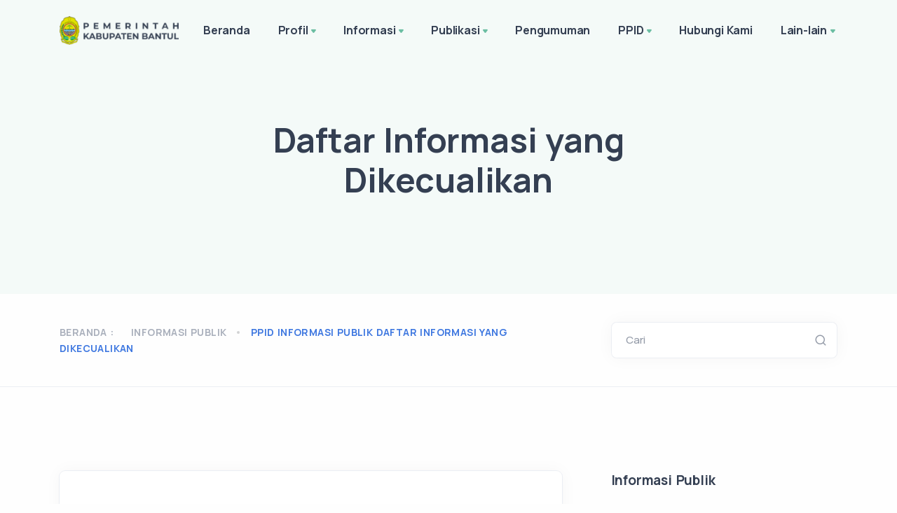

--- FILE ---
content_type: text/html; charset=UTF-8
request_url: https://dkukmpp.bantulkab.go.id/hal/ppid-informasi-publik-daftar-informasi-yang-dikecualikan
body_size: 9844
content:
<!DOCTYPE html>
<html lang="en">

<head>
    <meta charset="utf-8">
    <meta name="viewport" content="width=device-width, initial-scale=1.0">
    <!-- MS Tile - for Microsoft apps-->
    <meta name="msapplication-TileImage" content="https://dkukmpp.bantulkab.go.id/assets/Site/img/favicon.png">

    <!-- fb & Whatsapp -->

    <!-- Site Name, Title, and Description to be displayed -->
    <meta property="og:site_name" content="Dinas Koperasi Usaha Kecil dan Menengah Perindustrian dan Perdagangan">
    <meta property="og:title" content="Dinas Koperasi Usaha Kecil dan Menengah Perindustrian dan Perdagangan">
    <meta property="og:description" content="Dinas Koperasi Usaha Kecil dan Menengah Perindustrian dan Perdagangan">

    <!-- Image to display -->
    <!-- Replace   «example.com/image01.jpg» with your own -->
    <meta property="og:image" itemprop="image" content="https://dkukmpp.bantulkab.go.id/assets/Site/img/favicon.png">

    <!-- No need to change anything here -->
    <meta property="og:type" content="website" />
    <meta property="og:image:type" content="image/jpeg">

    <!-- Size of image. Any size up to 300. Anything above 300px will not work in WhatsApp -->
    <meta property="og:image:width" content="300">
    <meta property="og:image:height" content="300">

    <!-- Website to visit when clicked in fb or WhatsApp-->
    <meta property="og:url" content="https://dkukmpp.bantulkab.go.id">

    <!-- Google tag (gtag.js) -->
    <script async src="https://www.googletagmanager.com/gtag/js?id=G-8E7MYNHDEY"></script>
    <script>
        window.dataLayer = window.dataLayer || [];

        function gtag() {
            dataLayer.push(arguments);
        }
        gtag('js', new Date());

        gtag('config', 'G-8E7MYNHDEY');
    </script>

    <meta name="google-site-verification" content="At3KVYY_fVSYUTxrv2_kZ4MXjbHfx8tRc7LXZTRzdmc" />

    <link rel="shortcut icon" href="https://dkukmpp.bantulkab.go.id/assets/Site/img/favicon.png">
    <link rel="icon" href="https://dkukmpp.bantulkab.go.id/assets/Site/img/favicon.png" sizes="32x32" />
    <link rel="icon" href="https://dkukmpp.bantulkab.go.id/assets/Site/img/favicon.png" sizes="16x16" />
    <title>Dinas Koperasi Usaha Kecil dan Menengah Perindustrian dan Perdagangan - Daftar Informasi yang Dikecualikan</title>
    <link rel="stylesheet" href="https://dkukmpp.bantulkab.go.id/assets/Site/load-style.css">
    <link href="https://dkukmpp.bantulkab.go.id/assets/Kelola/css/quill.snow.css" rel="stylesheet">
    <link href="https://cdnjs.cloudflare.com/ajax/libs/font-awesome/6.5.0/css/all.min.css" rel="stylesheet">
        <link rel="stylesheet" href="https://dkukmpp.bantulkab.go.id/assets/Site/css/ckeditor.css">
<style>
    .post-content.mb-5 > p {
        margin-bottom: 0 !important;
    }

    /* figure > table, td, th {
        border: 1px solid;
    } */

    .ql-editor > p > img {
        max-width: 100%;
    }

    .tab-content > div > p {
        overflow: hidden;
    }

    .tab-content > div > p > img {
        border-radius: .25rem;
        box-shadow: 0 .125rem .25rem rgba(0,0,0,.075);
        max-width: 100%;
        background-size: cover;
        background-repeat: no-repeat;
        background-position: center;
    }

    .post-content > div > p {
        overflow: hidden;
    }

    .post-content > div > p > img {
        border-radius: .25rem;
        box-shadow: 0 .125rem .25rem rgba(0,0,0,.075);
        max-width: 100%;
        background-size: cover;
        background-repeat: no-repeat;
        background-position: center;
    }
    .bed-kosong { background-color:#ffe0e0; }
    .bed-tersedia { background-color:#d9ffd3; }
    #loading { font-size: 3em;}
    
    .sidenav li {
        list-style-type: none;
    }

    .sidenav>li:first-child>a {
        border-radius: 4px 4px 0 0;
    }

    .sidenav>.ui-tabs-active>a,
    .sidenav>.ui-tabs-active>a:hover {
        position: relative;
        z-index: 2;
        border-color: rgba(0, 0, 0, 0.1) !important;
        color: #FFF !important;
        font-weight: 700;
        background-color: #1ABC9C !important;
        text-shadow: 1px 1px 1px rgba(0, 0, 0, 0.2);
    }

    .sidenav li a {
        display: block;
        position: relative;
        margin: 0 0 -1px;
        padding: 11px 20px 11px 14px;
        font-size: 14px;
        border: 1px solid #E5E5E5;
        border-top-color: rgb(229, 229, 229);
        border-right-color: rgb(229, 229, 229);
        border-right-width: 1px;
        border-bottom-color: rgb(229, 229, 229);
        border-left-color: rgb(229, 229, 229);
        border-right-width: 2px;
        color: #666;
    }

    a {
        text-decoration: none !important;
        color: #1ABC9C;
    }
</style>
</head>

<body>
    <div class="content-wrapper">
        <header class="wrapper bg-soft-primary">
    <nav class="navbar navbar-expand-lg center-nav transparent navbar-light">
        <div class="container flex-lg-row flex-nowrap align-items-center">
            <div class="navbar-brand w-100">
                <a href="/">
                                        <img style="width: 170px !important; margin-right: 15px;" src="https://dkukmpp.bantulkab.go.id/assets/Site/img/logo-font-dark.png" srcset="https://dkukmpp.bantulkab.go.id/assets/Site/img/logo-font-dark@2x.png 2x"
                        alt="" />
                                    </a>
            </div>
            <div class="navbar-collapse offcanvas-nav">
                <div class="offcanvas-header d-lg-none d-xl-none">
                    <a href="/"><img src="https://dkukmpp.bantulkab.go.id/assets/Site/img/logo-light.png"
                            srcset="https://dkukmpp.bantulkab.go.id/assets/Site/img/logo-light@2x.png 2x" alt="" /></a>
                    <button type="button" class="btn-close btn-close-white offcanvas-close offcanvas-nav-close"
                        aria-label="Close"></button>
                </div>
                
                <ul class="navbar-nav">    <li class="nav-item"><a class="nav-link" href="https://dkukmpp.bantulkab.go.id" data-text="Beranda">Beranda</a></li><li class="nav-item dropdown"><a class="nav-link dropdown-toggle" href="#!" data-text="Profil">Profil</a><ul class="dropdown-menu"><li class="nav-item"><a class="dropdown-item" href="/hal/profil-profil" data-text="Profil">Profil</a></li><li class="nav-item"><a class="dropdown-item" href="/hal/profil-sejarah-pembentukan" data-text="Sejarah Pembentukan">Sejarah Pembentukan</a></li><li class="nav-item"><a class="dropdown-item" href="/hal/profil-visi-dan-misi" data-text="Visi dan Misi">Visi dan Misi</a></li><li class="nav-item"><a class="dropdown-item" href="/hal/profil-profil-pejabat-struktural" data-text="Profil Pejabat Struktural">Profil Pejabat Struktural</a></li><li class="nav-item"><a class="dropdown-item" href="/hal/profil-tugas-dan-fungsi" data-text="Tugas dan Fungsi">Tugas dan Fungsi</a></li><li class="nav-item"><a class="dropdown-item" href="/hal/profil-struktur-organisasi" data-text="Struktur Organisasi">Struktur Organisasi</a></li><li class="nav-item"><a class="dropdown-item" href="/hal/profil-lhkpn" data-text="LHKPN">LHKPN</a></li><li class="nav-item"><a class="dropdown-item" href="/hal/profil-maklumat-pelayanan" data-text="Maklumat Pelayanan">Maklumat Pelayanan</a></li></ul></li><li class="nav-item dropdown"><a class="nav-link dropdown-toggle" href="#!" data-text="Informasi">Informasi</a><ul class="dropdown-menu"><li class="dropdown"><a class="dropdown-item has-submenu" href="#" data-text="LAYANAN">LAYANAN</a><ul class="dropdown-menu sm-nowrap hide-animation" id="sm-16424781609335276-8" role="group" aria-hidden="true" aria-labelledby="sm-16424781609335276-7" aria-expanded="false" style="width: auto; min-width: 10rem; display: none; max-width: 25rem; top: auto; left: 0px; margin-left: 208px; margin-top: -33.5px;"><li class="nav-item"><a class="dropdown-item" href="/hal/informasi-layanan-fasiliasi-perijinan-koperasi" data-text="Fasiliasi Perijinan Koperasi">Fasiliasi Perijinan Koperasi</a></li><li class="nav-item"><a class="dropdown-item" href="/hal/informasi-layanan-pemeriksaan-dan-pengawasan-koperasi" data-text="Pemeriksaan dan Pengawasan Koperasi">Pemeriksaan dan Pengawasan Koperasi</a></li><li class="nav-item"><a class="dropdown-item" href="/hal/informasi-layanan-pembinaan-dan-bimbingan-teknis-peningkatan-kualitas-koperasi" data-text="Pembinaan dan Bimbingan Teknis Peningkatan Kualitas Koperasi">Pembinaan dan Bimbingan Teknis Peningkatan Kualitas Koperasi</a></li><li class="nav-item"><a class="dropdown-item" href="/hal/informasi-layanan-pelayanan-surat-keterangan-usaha-mikro" data-text="Pelayanan Surat Keterangan Usaha Mikro">Pelayanan Surat Keterangan Usaha Mikro</a></li><li class="nav-item"><a class="dropdown-item" href="/hal/informasi-layanan-pelayanan-fasilitasi-kemitraan-usaha-mikro" data-text="Pelayanan Fasilitasi Kemitraan Usaha Mikro">Pelayanan Fasilitasi Kemitraan Usaha Mikro</a></li><li class="nav-item"><a class="dropdown-item" href="/hal/informasi-layanan-pendaftaran-sidakui-dan-fasilitas-pemasaran-online-usaha-melalui-bos" data-text="Pendaftaran Sidakui dan fasilitas Pemasaran Online Usaha Melalui BOS">Pendaftaran Sidakui dan fasilitas Pemasaran Online Usaha Melalui BOS</a></li><li class="nav-item"><a class="dropdown-item" href="/hal/informasi-layanan-pelayanan-fasilitasi-peningkatan-pemberdayaan-umkm" data-text="Pelayanan Fasilitasi Peningkatan Pemberdayaan UMKM">Pelayanan Fasilitasi Peningkatan Pemberdayaan UMKM</a></li><li class="nav-item"><a class="dropdown-item" href="/hal/informasi-layanan-pelayanan-pojok-konsultasi" data-text="Pelayanan Pojok Konsultasi">Pelayanan Pojok Konsultasi</a></li><li class="nav-item"><a class="dropdown-item" href="/hal/informasi-layanan-pelayanan-surat-rekomendasi-pembelian-solar-baru" data-text="Pelayanan Surat Rekomendasi Pembelian Solar Baru">Pelayanan Surat Rekomendasi Pembelian Solar Baru</a></li><li class="nav-item"><a class="dropdown-item" href="/hal/informasi-layanan-pelayanan-surat-perpanjangan-rekomendasi-pembelian-solar" data-text="Pelayanan Surat Perpanjangan Rekomendasi Pembelian Solar">Pelayanan Surat Perpanjangan Rekomendasi Pembelian Solar</a></li><li class="nav-item"><a class="dropdown-item" href="/hal/informasi-layanan-pelayanan-surat-keterangan-umkm-untuk-pengajuan-hki" data-text="Pelayanan Surat Keterangan UMKM untuk Pengajuan HKI">Pelayanan Surat Keterangan UMKM untuk Pengajuan HKI</a></li><li class="nav-item"><a class="dropdown-item" href="/hal/informasi-layanan-pelayanan-verifikasi-teknis-terkait-tdg-tanda-daftar-gudang" data-text="Pelayanan Verifikasi Teknis Terkait TDG (Tanda Daftar Gudang)">Pelayanan Verifikasi Teknis Terkait TDG (Tanda Daftar Gudang)</a></li><li class="nav-item"><a class="dropdown-item" href="/hal/informasi-layanan-pelayanan-verivikasi-pemenuhan-persyaratan-standar-kegiatan-usaha-sektor-perindustrian" data-text="Pelayanan Verivikasi Pemenuhan Persyaratan Standar Kegiatan Usaha Sektor Perindustrian">Pelayanan Verivikasi Pemenuhan Persyaratan Standar Kegiatan Usaha Sektor Perindustrian</a></li><li class="nav-item"><a class="dropdown-item" href="/hal/informasi-layanan-pelayanan-konsultasi-dan-informasi" data-text="Pelayanan Konsultasi dan Informasi">Pelayanan Konsultasi dan Informasi</a></li><li class="nav-item"><a class="dropdown-item" href="/hal/informasi-layanan-pelayanan-surat-keterangan-terkait-dengan-pendirian-toko-swalayan-dan-pusat-perbelanjaan" data-text="Pelayanan Surat Keterangan Terkait dengan Pendirian Toko Swalayan dan Pusat Perbelanjaan">Pelayanan Surat Keterangan Terkait dengan Pendirian Toko Swalayan dan Pusat Perbelanjaan</a></li><li class="nav-item"><a class="dropdown-item" href="/hal/informasi-layanan-pelayanan-pemanfaatan-fasilitas-pasar-rakyat" data-text="Pelayanan Pemanfaatan Fasilitas Pasar rakyat">Pelayanan Pemanfaatan Fasilitas Pasar rakyat</a></li><li class="nav-item"><a class="dropdown-item" href="/hal/informasi-layanan-pelayanan-tera-tera-ulang" data-text="Pelayanan Tera/ Tera Ulang">Pelayanan Tera/ Tera Ulang</a></li></ul></li><li class="nav-item"><a class="dropdown-item" href="/news" data-text="Berita">Berita</a></li><li class="nav-item"><a class="dropdown-item" href="/agenda" data-text="Agenda">Agenda</a></li><li class="nav-item"><a class="dropdown-item" href="/hal/informasi-agenda-kerja-pimpinan" data-text="Agenda Kerja Pimpinan">Agenda Kerja Pimpinan</a></li><li class="nav-item"><a class="dropdown-item" href="/photos" data-text="Galeri Foto">Galeri Foto</a></li><li class="nav-item"><a class="dropdown-item" href="/videos" data-text="Galeri Video">Galeri Video</a></li><li class="dropdown"><a class="dropdown-item has-submenu" href="#" data-text="Informasi Kepegawaian">Informasi Kepegawaian</a><ul class="dropdown-menu sm-nowrap hide-animation" id="sm-16424781609335276-8" role="group" aria-hidden="true" aria-labelledby="sm-16424781609335276-7" aria-expanded="false" style="width: auto; min-width: 10rem; display: none; max-width: 25rem; top: auto; left: 0px; margin-left: 208px; margin-top: -33.5px;"><li class="nav-item"><a class="dropdown-item" href="/hal/informasi-informasi-kepegawaian-informasi-kepegawaian-dkukmpp" data-text="Informasi Kepegawaian DKUKMPP">Informasi Kepegawaian DKUKMPP</a></li><li class="nav-item"><a class="dropdown-item" href="/hal/informasi-informasi-kepegawaian-rekapitulasi-hasil-pengawasan-internal" data-text="Rekapitulasi Hasil Pengawasan Internal">Rekapitulasi Hasil Pengawasan Internal</a></li></ul></li><li class="dropdown"><a class="dropdown-item has-submenu" href="#" data-text="FASILITAS">FASILITAS</a><ul class="dropdown-menu sm-nowrap hide-animation" id="sm-16424781609335276-8" role="group" aria-hidden="true" aria-labelledby="sm-16424781609335276-7" aria-expanded="false" style="width: auto; min-width: 10rem; display: none; max-width: 25rem; top: auto; left: 0px; margin-left: 208px; margin-top: -33.5px;"><li class="nav-item"><a class="dropdown-item" href="/hal/informasi-fasilitas-informasi-pendukung-layanan" data-text="INFORMASI PENDUKUNG LAYANAN">INFORMASI PENDUKUNG LAYANAN</a></li><li class="nav-item"><a class="dropdown-item" href="/hal/informasi-fasilitas-layanan-bagi-penyandang-disabilitas" data-text="Layanan Bagi Penyandang Disabilitas">Layanan Bagi Penyandang Disabilitas</a></li></ul></li><li class="nav-item"><a class="dropdown-item" href="/hal/informasi-tenaga-kepegawaian-outsourcing" data-text="Tenaga Kepegawaian Outsourcing">Tenaga Kepegawaian Outsourcing</a></li><li class="nav-item"><a class="dropdown-item" href="/hal/informasi-jadwal-layanan" data-text="Jadwal Layanan">Jadwal Layanan</a></li><li class="nav-item"><a class="dropdown-item" href="/hal/informasi-tarif-atas-layanan-informasi" data-text="Tarif atas Layanan Informasi">Tarif atas Layanan Informasi</a></li><li class="nav-item"><a class="dropdown-item" href="/hal/informasi-prosedur-evakuasi" data-text="Prosedur Evakuasi">Prosedur Evakuasi</a></li></ul></li><li class="nav-item dropdown"><a class="nav-link dropdown-toggle" href="#!" data-text="Publikasi">Publikasi</a><ul class="dropdown-menu"><li class="nav-item"><a class="dropdown-item" href="/publication/perencanaan" data-text="Perencanaan">Perencanaan</a></li><li class="nav-item"><a class="dropdown-item" href="/publication/keuangan" data-text="Keuangan">Keuangan</a></li><li class="nav-item"><a class="dropdown-item" href="/publication/pelaporan" data-text="Pelaporan">Pelaporan</a></li><li class="nav-item"><a class="dropdown-item" href="/hal/publikasi-inovasi" data-text="Inovasi">Inovasi</a></li><li class="nav-item"><a class="dropdown-item" href="/hal/publikasi-daftar-aset-dan-inventaris" data-text="Daftar Aset dan Inventaris">Daftar Aset dan Inventaris</a></li><li class="dropdown"><a class="dropdown-item has-submenu" href="#" data-text="Dokumen Perjanjian Kerja">Dokumen Perjanjian Kerja</a><ul class="dropdown-menu sm-nowrap hide-animation" id="sm-16424781609335276-8" role="group" aria-hidden="true" aria-labelledby="sm-16424781609335276-7" aria-expanded="false" style="width: auto; min-width: 10rem; display: none; max-width: 25rem; top: auto; left: 0px; margin-left: 208px; margin-top: -33.5px;"><li class="nav-item"><a class="dropdown-item" href="/hal/publikasi-dokumen-perjanjian-kerja-dokumen-perjanjian-kerja-dengan-pengelola-mck-kabupaten-bantul" data-text="Dokumen Perjanjian Kerja dengan Pengelola MCK Kabupaten Bantul">Dokumen Perjanjian Kerja dengan Pengelola MCK Kabupaten Bantul</a></li><li class="nav-item"><a class="dropdown-item" href="/hal/publikasi-dokumen-perjanjian-kerja-dokumen-perjanjian-kerja-dengan-pihak-ketiga" data-text="Dokumen Perjanjian Kerja dengan Pihak Ketiga">Dokumen Perjanjian Kerja dengan Pihak Ketiga</a></li><li class="nav-item"><a class="dropdown-item" href="/hal/publikasi-dokumen-perjanjian-kerja-memorandum-of-understanding-mou" data-text="Memorandum of Understanding (MoU)">Memorandum of Understanding (MoU)</a></li><li class="nav-item"><a class="dropdown-item" href="/hal/publikasi-dokumen-perjanjian-kerja-perjanjian-swakelola" data-text="Perjanjian Swakelola">Perjanjian Swakelola</a></li></ul></li><li class="nav-item"><a class="dropdown-item" href="/hal/publikasi-informasi-pengadaan-barang-dan-jasa" data-text="Informasi Pengadaan Barang dan Jasa">Informasi Pengadaan Barang dan Jasa</a></li><li class="nav-item"><a class="dropdown-item" href="/hal/publikasi-nilai-skm" data-text="Nilai SKM">Nilai SKM</a></li><li class="nav-item"><a class="dropdown-item" href="/hal/publikasi-repaitulasi-agenda-kerja-pimpinan" data-text="Repaitulasi Agenda Kerja Pimpinan">Repaitulasi Agenda Kerja Pimpinan</a></li><li class="nav-item"><a class="dropdown-item" href="/hal/publikasi-regulasi" data-text="REGULASI">REGULASI</a></li><li class="nav-item"><a class="dropdown-item" href="/hal/publikasi-informasi-dan-kebijakan" data-text="Informasi dan kebijakan">Informasi dan kebijakan</a></li><li class="nav-item"><a class="dropdown-item" href="/hal/publikasi-daftar-surat-keputusan-dinas-kukmpp" data-text="Daftar Surat Keputusan Dinas KUKMPP">Daftar Surat Keputusan Dinas KUKMPP</a></li><li class="nav-item"><a class="dropdown-item" href="/hal/publikasi-pedoman-pengelolaan-organisasi-administrasi-personil-dan-keuangan" data-text="Pedoman Pengelolaan Organisasi, Administrasi, Personil dan Keuangan">Pedoman Pengelolaan Organisasi, Administrasi, Personil dan Keuangan</a></li></ul></li><li class="nav-item dropdown"><a href="/announcements" class="nav-link" data-text="Pengumuman">Pengumuman</a></li><li class="nav-item dropdown"><a class="nav-link dropdown-toggle" href="#!" data-text="PPID">PPID</a><ul class="dropdown-menu"><li class="nav-item"><a class="dropdown-item" href="/hal/profil-ppid-pembantu" data-text="Profil PPID Pembantu">Profil PPID Pembantu</a></li><li class="dropdown"><a class="dropdown-item has-submenu" href="#" data-text="Layanan">Layanan</a><ul class="dropdown-menu sm-nowrap hide-animation" id="sm-16424781609335276-8" role="group" aria-hidden="true" aria-labelledby="sm-16424781609335276-7" aria-expanded="false" style="width: auto; min-width: 10rem; display: none; max-width: 25rem; top: auto; left: 0px; margin-left: 208px; margin-top: -33.5px;"><li class="nav-item"><a class="dropdown-item" href="/hal/ppid-layanan-alur-permohonan-informasi-publik" data-text="Alur Permohonan Informasi Publik">Alur Permohonan Informasi Publik</a></li><li class="nav-item"><a class="dropdown-item" href="/hal/ppid-layanan-pengajuan-keberatan-atas-permohonan-informasi-publik" data-text="Pengajuan Keberatan Atas Permohonan Informasi Publik">Pengajuan Keberatan Atas Permohonan Informasi Publik</a></li><li class="nav-item"><a class="dropdown-item" href="/hal/ppid-layanan-penyelesaian-sengketa-informasi-publik" data-text="Penyelesaian Sengketa Informasi Publik">Penyelesaian Sengketa Informasi Publik</a></li><li class="nav-item"><a class="dropdown-item" href="/hal/ppid-layanan-cara-pengaduan-penyalahgunaan-wewenang" data-text="Cara Pengaduan Penyalahgunaan Wewenang">Cara Pengaduan Penyalahgunaan Wewenang</a></li><li class="nav-item"><a class="dropdown-item" href="/hal/ppid-layanan-sop-pelayanan-informasi-publik" data-text="SOP Pelayanan Informasi Publik">SOP Pelayanan Informasi Publik</a></li><li class="nav-item"><a class="dropdown-item" href="/hal/ppid-layanan-rekapitulasi-permohonan-informasi-publik" data-text="Rekapitulasi Permohonan Informasi Publik">Rekapitulasi Permohonan Informasi Publik</a></li><li class="nav-item"><a class="dropdown-item" href="/hal/ppid-layanan-maklumat-pelayanan-informasi-publik" data-text="Maklumat Pelayanan Informasi Publik">Maklumat Pelayanan Informasi Publik</a></li><li class="nav-item"><a class="dropdown-item" href="/hal/ppid-layanan-jumlah-jenis-pelanggaran-pengawasan-penindakannya" data-text="Jumlah, Jenis, Pelanggaran Pengawasan Penindakannya">Jumlah, Jenis, Pelanggaran Pengawasan Penindakannya</a></li></ul></li><li class="dropdown"><a class="dropdown-item has-submenu" href="#" data-text="Informasi Publik">Informasi Publik</a><ul class="dropdown-menu sm-nowrap hide-animation" id="sm-16424781609335276-8" role="group" aria-hidden="true" aria-labelledby="sm-16424781609335276-7" aria-expanded="false" style="width: auto; min-width: 10rem; display: none; max-width: 25rem; top: auto; left: 0px; margin-left: 208px; margin-top: -33.5px;"><li class="nav-item"><a class="dropdown-item" href="/hal/ppid-informasi-publik-klasifikasi-informasi-publik" data-text="Klasifikasi Informasi Publik">Klasifikasi Informasi Publik</a></li><li class="nav-item"><a class="dropdown-item" href="/hal/ppid-informasi-publik-daftar-informasi-publik" data-text="Daftar Informasi Publik">Daftar Informasi Publik</a></li><li class="nav-item"><a class="dropdown-item" href="/hal/ppid-informasi-publik-daftar-informasi-yang-dikecualikan" data-text="Daftar Informasi yang Dikecualikan">Daftar Informasi yang Dikecualikan</a></li><li class="nav-item"><a class="dropdown-item" href="/hal/ppid-informasi-publik-laporan-layanan-ppid" data-text="Laporan Layanan PPID">Laporan Layanan PPID</a></li><li class="nav-item"><a class="dropdown-item" href="/hal/ppid-informasi-publik-pengawasan-internal" data-text="Pengawasan Internal">Pengawasan Internal</a></li><li class="nav-item"><a class="dropdown-item" href="/hal/ppid-informasi-publik-sarana-pelayanan-informasi-publik" data-text="Sarana Pelayanan Informasi Publik">Sarana Pelayanan Informasi Publik</a></li><li class="nav-item"><a class="dropdown-item" href="/hal/ppid-informasi-publik-kegiatan-ppid" data-text="kegiatan PPID">kegiatan PPID</a></li><li class="nav-item"><a class="dropdown-item" href="/hal/ppid-informasi-publik-pemohon-informasi-publik-secara-luring" data-text="Pemohon Informasi Publik Secara Luring">Pemohon Informasi Publik Secara Luring</a></li><li class="nav-item"><a class="dropdown-item" href="/hal/ppid-informasi-publik-rekapitulasi-persuratan" data-text="Rekapitulasi Persuratan">Rekapitulasi Persuratan</a></li><li class="nav-item"><a class="dropdown-item" href="/hal/ppid-informasi-publik-sdm-ppid-pengelola-layanan-informasi" data-text="SDM PPID Pengelola Layanan Informasi">SDM PPID Pengelola Layanan Informasi</a></li></ul></li><li class="nav-item"><a class="dropdown-item" href="/hal/ppid-regulasi-ppid" data-text="Regulasi PPID">Regulasi PPID</a></li><li class="nav-item"><a class="dropdown-item" href="/hal/ppid-aduan" data-text="Aduan">Aduan</a></li></ul></li><li class="nav-item dropdown"><a href="/contact-us" class="nav-link" data-text="Hubungi Kami">Hubungi Kami</a></li><li class="nav-item dropdown"><a class="nav-link dropdown-toggle" href="#!" data-text="Lain-lain">Lain-lain</a><ul class="dropdown-menu"><li class="nav-item"><a class="dropdown-item" target="_blank" href="https://perdagangan-arsip.bantulkab.go.id/" data-text="Website Perdagangan - Arsip">Website Perdagangan - Arsip</a></li><li class="nav-item"><a class="dropdown-item" target="_blank" href="https://diskukmpp-arsip.bantulkab.go.id/" data-text="Website KUKMP - Arsip">Website KUKMP - Arsip</a></li><li class="nav-item"><a class="dropdown-item" href="/hal/lain-lain-sekretariat" data-text="Sekretariat">Sekretariat</a></li><li class="nav-item"><a class="dropdown-item" href="/hal/lain-lain-bidang-koperasi" data-text="Bidang Koperasi">Bidang Koperasi</a></li><li class="nav-item"><a class="dropdown-item" href="/hal/lain-lain-bidang-perindustrian" data-text="Bidang Perindustrian">Bidang Perindustrian</a></li><li class="nav-item"><a class="dropdown-item" href="/hal/lain-lain-bidang-usaha-mikro" data-text="Bidang Usaha Mikro">Bidang Usaha Mikro</a></li><li class="nav-item"><a class="dropdown-item" href="/hal/lain-lain-data-ekspor-kabupaten-bantul" data-text="Data Ekspor Kabupaten Bantul">Data Ekspor Kabupaten Bantul</a></li><li class="nav-item"><a class="dropdown-item" href="/hal/lain-lain-bidang-pengembangan-perdagangan" data-text="Bidang Pengembangan Perdagangan">Bidang Pengembangan Perdagangan</a></li><li class="nav-item"><a class="dropdown-item" href="/hal/lain-lain-bidang-sarana-perdagangan" data-text="Bidang Sarana Perdagangan">Bidang Sarana Perdagangan</a></li><li class="nav-item"><a class="dropdown-item" href="/hal/lain-lain-uptd-metrologi" data-text="UPTD Metrologi">UPTD Metrologi</a></li><li class="nav-item"><a class="dropdown-item" target="_blank" href="https://dkukmpp.bantulkab.go.id/guest-book" data-text="BUKU TAMU">BUKU TAMU</a></li></ul></li></ul>
            </div>
            <div class="navbar-other w-100 d-flex ms-auto">
                <ul class="navbar-nav flex-row align-items-center ms-auto" data-sm-skip="true">
                                        <li class="nav-item d-lg-none">
                        <div class="navbar-hamburger"><button class="hamburger animate plain" data-toggle="offcanvas-nav"><span></span></button></div>
                    </li>
                </ul>
            </div>
        </div>
    </nav>
</header>

        <section class="wrapper bg-soft-primary">
    <div class="container pt-10 pb-12 pt-md-14 pb-md-16 text-center">
        <div class="row">
            <div class="col-md-9 col-lg-7 col-xl-6 mx-auto">
                <h1 class="display-1 mb-3">Daftar Informasi yang Dikecualikan</h1>
                
            </div>
            <!-- /column -->
        </div>
        <!-- /.row -->
    </div>
    <!-- /.container -->
</section>

<section class="wrapper bg-light wrapper-border">
    <div class="container inner py-8">
        <div class="row gx-lg-8 gx-xl-12 gy-4 gy-lg-0">
            <div class="col-md-8 align-self-center text-center text-md-start navigation">
                <div class="blog-filter filter">
                    <p>Beranda : </p>
                    <ul>
                                                <li><a href="#">Informasi Publik</a></li>
                                                <li><a class="active" href="#">ppid informasi publik daftar informasi yang dikecualikan</a></li>
                    </ul>
                </div>
            </div>
            <aside class="col-lg-4 sidebar">
    <form class="search-form" method="GET" action="https://dkukmpp.bantulkab.go.id/search">
        <div class="form-floating mb-0">
            <input id="search-form" type="text" class="form-control" name="keyword" value="" placeholder="Search">
            <label for="search-form">Cari</label>
        </div>
    </form>
</aside>
        </div>
    </div>
</section>


<section class="wrapper bg-light">
    <div class="container py-14 py-md-16">
        <div class="row gx-lg-8 gx-xl-12">
            <div class="col-lg-8">
                <div class="blog single">
                    <div class="card">
                        <div class="card-body">
                            <div class="classic-view">
                                <article class="post">
                                    <div class="post-content mb-5">
                                                                                <div class="ck-content table-responsive">
                                            <p>Daftar Informasi yang Dikecualikan</p><p><strong>Informasi yang Dikecualikan</strong><span style="background-color:rgb(255,255,255);color:rgb(85,85,85);"> adalah informasi yang tidak dapat diakses oleh pemohon informasi publik sebagaimana dimaksud dalam Undang – Undang Nomor 14 Tahun 2008 tentang Keterbukaan Informasi Publik. Informasi yang dikecualikan dimasukkan ke dalam Daftar Informai Yang Dikecualikan.</span></p><p style="margin-left:0px;">1. Informasi yang bisa menghambat proses penegakan hukum</p><p style="margin-left:0px;">2. Informasi yang dapat mengganggu kepentingan perlindungan HAKI dan perlindungan persaingan usaha tidak sehat</p><p style="margin-left:0px;">3. Informasi yang dapat membahayakan pertahanan dan keamanan negara</p><p style="margin-left:0px;">4. Informasi yang dapat mengungkap kekayaan alam Indonesia</p><p style="margin-left:0px;">5. Informasi yang dapat mengganggu ketahanan ekonomi nasional</p><p style="margin-left:0px;">6. Informasi yang dapat merugikan kepentingan hubungan luar negeri</p><p style="margin-left:0px;">7. Informasi yang dapat mengungkapkan isi akta otentik yang bersifat pribadi dan kemauan terakhir ataupun wasiat sesorang</p><p style="margin-left:0px;">8. Informasi yang dapat mengungkap rahasia pribadi</p><p style="margin-left:0px;">9. Memorandum atau surat antar Badan Publik atau intra Badan Publik, yang menurut sifatnya dirahasiakan kecuali atas Putusan Komisi Informasi atau Pengadilan.</p><p style="margin-left:0px;">10. Informasi yang tidak boleh diungkapkan berdasarkan Undang-Undang</p>
                                        </div>
                                                                                                                    </div>
                                </article>
                            </div>
                        </div>
                    </div>
                </div>
            </div>

            <aside class="col-lg-4 sidebar mt-11 mt-lg-0">
                <div class="widget">
                                        <h4 class="widget-title mb-3">Informasi Publik</h4>
                                                <ul class="unordered-list bullet-primary text-reset">
                                                                                                            <li class=""><a href="/hal/ppid-informasi-publik-klasifikasi-informasi-publik">Klasifikasi Informasi Publik</a></li>
                                                                                                                <li class=""><a href="/hal/ppid-informasi-publik-daftar-informasi-publik">Daftar Informasi Publik</a></li>
                                                                                                                <li class="ui-tabs-active ui-state-active"><a href="/hal/ppid-informasi-publik-daftar-informasi-yang-dikecualikan">Daftar Informasi yang Dikecualikan</a></li>
                                                                                                                <li class=""><a href="/hal/ppid-informasi-publik-laporan-layanan-ppid">Laporan Layanan PPID</a></li>
                                                                                                                <li class=""><a href="/hal/ppid-informasi-publik-pengawasan-internal">Pengawasan Internal</a></li>
                                                                                                                <li class=""><a href="/hal/ppid-informasi-publik-sarana-pelayanan-informasi-publik">Sarana Pelayanan Informasi Publik</a></li>
                                                                                                                <li class=""><a href="/hal/ppid-informasi-publik-kegiatan-ppid">kegiatan PPID</a></li>
                                                                                                                <li class=""><a href="/hal/ppid-informasi-publik-pemohon-informasi-publik-secara-luring">Pemohon Informasi Publik Secara Luring</a></li>
                                                                                                                <li class=""><a href="/hal/ppid-informasi-publik-rekapitulasi-persuratan">Rekapitulasi Persuratan</a></li>
                                                                                                                <li class=""><a href="/hal/ppid-informasi-publik-sdm-ppid-pengelola-layanan-informasi">SDM PPID Pengelola Layanan Informasi</a></li>
                                                                        </ul>
                                    </div>
                <div class="widget">
    <h4 class="widget-title mb-3">Tentang Kita</h4>
    <p>Dinas Koperasi Usaha Kecil dan Menengah Perindustrian dan Perdagangan</p><p>No Wa. 0812 2566 5517</p>
    <nav class="nav social">
        <a target="_blank" href=""><i class="uil uil-twitter"></i></a>
        <a target="_blank" href=""><i class="uil uil-facebook-f"></i></a>
        <a target="_blank" href="https://www.instagram.com/diskukmpp.bantul/"><i class="uil uil-instagram"></i></a>
        <a target="_blank" href="https://www.youtube.com/@dkukmppkab.bantul6584"><i class="uil uil-youtube"></i></a>
    </nav>
    <div class="clearfix"></div>
</div>
            </aside>
        </div>
    </div>
</section>
    </div>

    <section class="wrapper bg-light">
    <div class="container py-10">
        <div class="row gx-md-6 gy-3 gy-md-0">
            <div class="col-md-8 align-self-center text-md-start navigation">
            <div class="d-flex">
                <!-- <i class="uil uil-mobile-android display-4 text-dark title-dark"></i> -->
                <div style="padding-top: 8px;">
                    <a href="https://bantulpedia.bantulkab.go.id/" target="_blank"><img src="https://dkukmpp.bantulkab.go.id/assets/Site/img/bantulpedia.png" alt="" height="40"></a>
                </div>
                <div class="flex-1 ms-md-4 ms-3">
                    <h4 class="fw-bold title-dark mb-1">Gunakan Bantulpedia sekarang!</h4>
                    <p class="text-muted mb-0">Aplikasi Bantulpedia sudah tersedia di Android (Play Store) dan iOS (App Store)</p>
                    <p class="text-muted mb-0">Akses Bantulpedia melalui Desktop <a href="https://bantulpedia.bantulkab.go.id/" target="_blank">Klik disini</a></p>
                </div>
            </div>
            </div>
            <aside class="col-md-4 sidebar text-center text-md-end">
                <div class="dropdown share-dropdown btn-group">
                    <a href="https://play.google.com/store/apps/details?id=id.go.bantulkab.bantulpedia" target="_blank" class="btn btn-dark rounded-pill btn-icon btn-icon-start dropdown-toggle mb-0 me-2">
                        <i class="uil uil-google-play"></i> Play Store </a>
                    <a href="https://apps.apple.com/id/app/bantulpedia/id1579902635" target="_blank" class="btn btn-soft-dark rounded-pill btn-icon btn-icon-start dropdown-toggle mb-0 me-0">
                        <i class="uil uil-apple"></i> App Store </a>
                </div>
            </aside>
        </div>
    </div>
</section>
    <footer class="bg-dark text-inverse">
    <div class="container py-13 py-md-15">
        <div class="row gy-6 gy-lg-0">
            <div class="col-md-4 col-lg-3">
                <div class="widget">
                    <img class="mb-4" src="https://dkukmpp.bantulkab.go.id/assets/Site/img/logo-font-white.png"
                        srcset="https://dkukmpp.bantulkab.go.id/assets/Site/img/logo-font-white@2x.png 2x" alt="" />
                    <p class="mb-4">© 2026 Pemkab Bantul. <br class="d-none d-lg-block" />All rights reserved.</p>
                    <nav class="nav social social-white">
                        <a target="_blank" href=""><i class="fa-brands fa-x-twitter"></i></i></a>
                        <a target="_blank" href=""><i class="uil uil-facebook-f"></i></a>
                        <a target="_blank" href="https://www.instagram.com/diskukmpp.bantul/"><i class="uil uil-instagram"></i></a>
                        <a target="_blank" href="https://www.youtube.com/@dkukmppkab.bantul6584"><i class="uil uil-youtube"></i></a>
                    </nav>
                    <!-- /.social -->
                </div>
                <!-- /.widget -->
            </div>
            <!-- /column -->
            <div class="col-md-4 col-lg-3">
                <div class="widget">
                    <h4 class="widget-title text-white mb-3">
                        Alamat                    </h4>
                    <strong>Dinas Koperasi Usaha Kecil dan Menengah Perindustrian dan Perdagangan</strong>
                    <address class="pe-xl-15 pe-xxl-17"><p>Komplek Pemda II Manding Bantul, Jl. Lingkar Timur Manding Trirenggo Bantul Daerah Istimewa Yogyakarta</p><p>No Wa. 0812 2566 5517</p><p><a href="https://www.instagram.com/diskukmpp.bantul/">Instagram : diskukmpp.bantul</a></p></address>
                    <a href="mailto:#">diskukmpp@bantulkab.go.id</a><br /> 02742810422
                </div>
                <!-- /.widget -->
            </div>
            <!-- /column -->
            <div class="col-md-4 col-lg-3">
                <div class="widget">
                    <h4 class="widget-title text-white mb-3">Link</h4>
                    <a class="mb-4" href="https://dkukmpp.bantulkab.go.id/privacy-policy">Kebijakan Privasi</a>
                </div>
                <div class="widget">
                    <h4 class="widget-title text-white mb-3">Cari Kata Kunci</h4>
                    <form class="search-form" method="GET" action="https://dkukmpp.bantulkab.go.id/search">
                        <div class="form-floating mb-0">
                            <input id="search-form" type="text" class="form-control" name="keyword" value="" placeholder="Search">
                            <label for="search-form">Cari Kata Kunci</label>
                        </div>
                    </form>
                </div>
                <!-- /.widget -->
            </div>
            <!-- /column -->
            <div class="col-md-12 col-lg-3">
                <div class="widget">
                    <h4 class="widget-title text-white mb-3">
                        Pengunjung                    </h4>
                    <p class="mb-5">
                        Saat ini ada <span class="counter"><a href="#">2</a></span> pengunjung yang online, terima kasih telah berkunjung.                    </p>
                    <p>
                        Hari ini                        <br>
                        <a href="#">270</a></span>
                        <br />
                        Total : <span class="counter">
                        <br>
                        <a href="#">280.923</a></span>
                    </p>
                </div>
                <!-- /.widget -->
            </div>
            <!-- /column -->
        </div>
        <!--/.row -->
    </div>
    <!-- /.container -->
</footer>
    
    <div class="progress-wrap">
        <svg class="progress-circle svg-content" width="100%" height="100%" viewBox="-1 -1 102 102">
            <path d="M50,1 a49,49 0 0,1 0,98 a49,49 0 0,1 0,-98" />
        </svg>
    </div>
    <script src="https://dkukmpp.bantulkab.go.id/assets/Site/js/jquery/jquery.min-3.6.0.js"></script>
    <script src="https://dkukmpp.bantulkab.go.id/assets/Site/js/bootstrap/bootstrap.bundle.min-5.1.1.js"></script>
    <script src="https://dkukmpp.bantulkab.go.id/assets/Site/js/plugins.js"></script>
    <script src="https://dkukmpp.bantulkab.go.id/assets/Site/js/theme.js"></script>
    <script src="https://dkukmpp.bantulkab.go.id/assets/Site/js/widget_disabilitas.js"></script>
    <!-- <script src="https://code.responsivevoice.org/responsivevoice.js?key=TscFPj66"></script> -->
        <script>
        $(function(){
            // $(".table").addClass("table-responsive");
            // $("table").wrap('<div class="table table-responsive"></div>');
            $("table").addClass("table-hover table-bordered");
            $(document).ready(function(){
                $.ajaxSetup({
                    dataType: "jsonp",
                    cache: false,
                    beforeSend: function() {
                        $('#content').hide();
                        $('#loading').show();
                    },
                    complete: function() {
                        $('#loading').hide();
                        $('#content').show();
                    },
                    success: function() {
                        $('#loading').hide();
                        $('#content').show();
                    }
                });
                var $container = $("#content");
                $container.load("/api/infobed/data");
                var refreshId = setInterval(function()
                {
                    $container.load('/api/infobed/data');
                }, 120000);
            });
        });
    </script>
<script>
    // Menangani event klik dan hover pada menu
    document.querySelectorAll('.nav-link').forEach(item => {
        // // Event saat menu di-*hover*
        // item.addEventListener('mouseover', function() {
        //     const text = this.getAttribute('data-text'); // Ambil teks menu

        //     // Gunakan speechSynthesis untuk membacakan teks
        //     const speech = new SpeechSynthesisUtterance(text);
        //     window.speechSynthesis.speak(speech);
        // });

        // Event saat menu di-*klik*
        item.addEventListener('click', function() {
            const text = this.getAttribute('data-text');

            const voices = speechSynthesis.getVoices();
            console.log(voices);
            const indonesianVoice = voices.find(voice => voice.lang === 'id-ID');

            // Gunakan speechSynthesis untuk membacakan teks
            const speech = new SpeechSynthesisUtterance(text);
            speech.voice = indonesianVoice;
            speech.lang = 'id-ID';
            speechSynthesis.speak(speech); 
        });
    });

    document.querySelectorAll('.dropdown-item').forEach(item => {
        // Event saat submenu di-*klik*
        item.addEventListener('click', function() {
            const text = this.getAttribute('data-text');

            const voices = speechSynthesis.getVoices();
            console.log(voices);
            const indonesianVoice = voices.find(voice => voice.lang === 'id-ID');

            // Gunakan speechSynthesis untuk membacakan teks
            const speech = new SpeechSynthesisUtterance(text);
            speech.voice = indonesianVoice;
            speech.lang = 'id-ID';
            speechSynthesis.speak(speech); 
        });
    });
</script>
</body>

</html>
